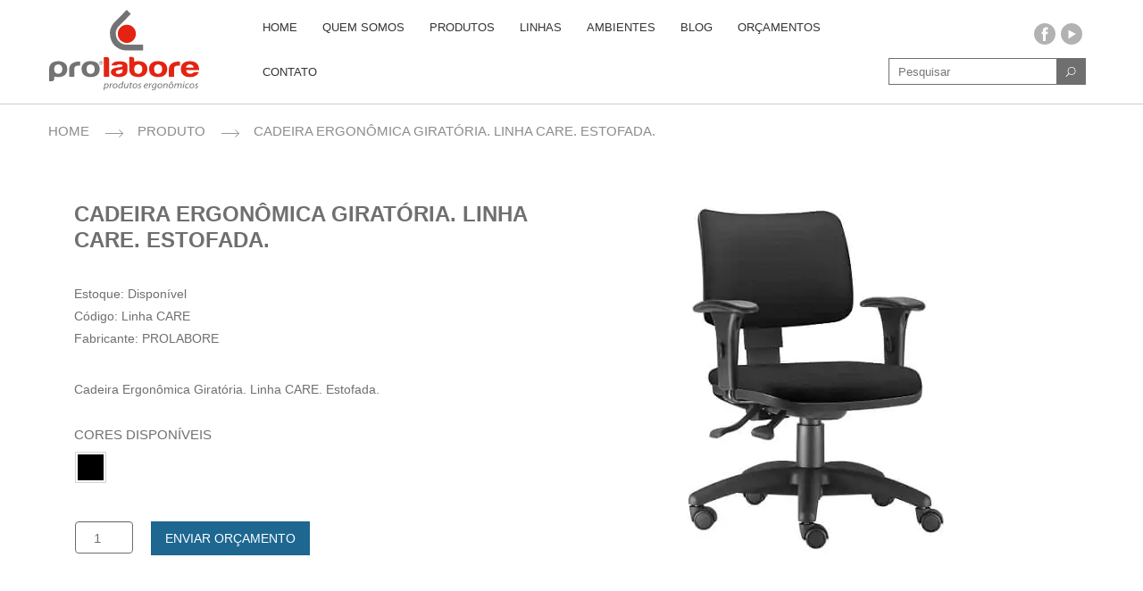

--- FILE ---
content_type: image/svg+xml
request_url: https://pro-labore.com/wp-content/themes/prolabore2/assets/img/logo.svg
body_size: 3923
content:
<svg xmlns="http://www.w3.org/2000/svg" width="453.115" height="242.299" viewBox="0 0 453.115 242.299"><g fill="#E42313"><path d="M230.088 158.149c-4.119-2.206-10.298-3.236-18.536-3.236-7.356 0-12.946 1.324-16.918 3.973-3.531 2.206-5.59 5.148-6.179 8.68h14.711c.736-1.178 1.913-2.06 3.531-2.501s3.384-.736 5.443-.736c1.913 0 3.972.295 6.326.736 2.207.441 3.384 1.618 3.384 3.384 0 2.206-3.236 3.678-9.709 4.413-1.324.147-2.501.294-3.531.441-1.03.146-1.913.294-2.648.294-5.59.735-10.151 2.06-13.829 4.119-2.795 1.618-4.561 3.973-5.149 7.355h-.147c-.147.883-.147 1.619-.147 2.648 0 0 .147 1.618.147 1.913.882 3.383 2.501 5.737 5.59 7.797 2.942 2.06 6.767 3.53 11.769 4.267 2.06.294 3.972.44 6.032.588 1.03 0 2.06-.147 3.089-.147.736 0 1.619-.146 2.354-.146 3.384-.294 6.768-1.03 9.856-2.354 2.942-1.177 5.443-2.941 7.65-5.59 2.06-2.501 3.236-6.179 3.236-10.593v-15.446c.002-4.416-2.058-7.505-6.325-9.859zm-7.943 24.568c0 3.236-1.177 5.737-3.531 7.503s-5.59 2.795-9.709 2.795c-2.501 0-4.414-.441-5.738-1.323-1.324-1.03-1.913-2.354-1.913-4.119 0-1.178.441-2.502 1.471-3.679 1.177-.883 3.089-1.618 5.738-2.206l5.002-.883c3.678-.735 6.473-1.472 8.533-2.207v4.119h.147zM179.04 143.732c-1.471-1.029-3.236-1.618-5.443-1.618h-8.091v59.582H181.1v-53.845c.147-1.618-.589-2.942-2.06-4.119zM340.426 155.943c-4.855-1.324-10.445-1.766-16.625-1.178-6.178.589-11.18 2.648-15.006 6.18-2.354 2.06-4.119 4.707-5.295 7.797-1.177 3.089-1.618 6.179-1.618 9.269 0 3.824.735 7.502 2.06 11.033 1.323 3.53 3.53 6.326 6.766 8.386 2.943 2.06 6.916 3.53 11.918 4.413s10.004.735 14.857-.294c5.592-.883 10.004-3.236 13.682-7.062 1.619-1.913 2.943-4.119 3.973-6.768s1.619-5.885 1.619-9.563c0-5.002-1.324-9.563-3.826-13.388-2.65-4.118-6.769-7.06-12.505-8.825zm-1.766 32.512c-1.766 2.06-3.826 3.384-6.18 3.825-2.354.589-4.561.441-6.768-.146-2.205-.589-3.824-1.472-4.707-2.354-2.207-2.06-3.531-5.737-3.824-11.033-.295-5.297 1.176-9.269 4.266-11.917 1.029-.735 2.648-1.471 4.855-1.912 2.205-.589 4.412-.441 6.768.147 2.205.588 4.266 1.912 5.883 3.972 1.766 2.06 2.502 5.149 2.502 9.269 0 4.705-1.029 8.089-2.795 10.149zM393.24 155.648c-3.973 0-7.945.441-11.77 1.177a30.147 30.147 0 0 0-10.004 3.825c-2.943 1.913-5.297 4.267-7.063 7.356-1.766 3.089-2.646 6.767-2.646 11.327v22.362h15.594v-23.687c0-3.53 1.029-6.031 3.09-7.649 2.059-1.618 5.295-2.354 9.563-2.354h5.148v-12.358h-1.912zM445.465 160.797c-4.854-4.119-11.916-6.179-20.742-6.179-8.533 0-15.152 2.206-19.861 6.326-4.561 4.119-6.914 9.856-6.914 17.359 0 7.797 2.354 13.682 7.209 17.801 4.707 4.267 11.475 6.473 19.859 6.473 7.063 0 12.801-1.323 17.508-3.972 4.561-2.501 7.797-6.179 9.416-11.033h-11.182c-1.766 0-3.236.294-4.119.882-1.029.589-1.471 1.03-1.619 1.324-.441.294-.883.735-1.176.883a4.431 4.431 0 0 1-1.178.589c-1.766.883-3.971 1.177-6.473 1.177-3.824 0-6.768-.883-8.68-2.795-2.061-1.766-3.236-4.414-3.383-7.944h38.691c.146-.295.293-.589.293-1.178v-1.912c-.587-7.65-2.94-13.534-7.649-17.801zm-31.924 13.093c.148-2.942 1.324-5.296 3.385-6.914 2.059-1.618 4.707-2.354 8.09-2.354 3.531 0 6.326.883 8.24 2.354 1.764 1.472 2.795 3.825 3.088 6.914h-22.803zM280.402 155.943c-4.854-1.324-10.445-1.766-16.624-1.178-2.354.295-4.707.736-6.767 1.472v-8.68c0-1.618-.736-2.796-2.207-3.972a8.918 8.918 0 0 0-5.149-1.619h-7.797v36.338c0 3.678.735 7.208 2.06 10.592 1.324 3.531 3.53 6.326 6.768 8.386 2.942 2.06 6.914 3.531 11.916 4.414 5.002.882 10.004.735 14.858-.295 5.591-.883 10.004-3.236 13.682-7.062 1.619-1.912 2.942-4.119 3.973-6.768 1.029-2.647 1.618-5.884 1.618-9.563 0-5.001-1.324-9.563-3.825-13.387-2.649-3.971-6.769-6.913-12.506-8.678zm-1.765 32.512c-1.766 2.06-3.825 3.384-6.18 3.825-2.354.589-4.561.441-6.767-.146-2.207-.589-3.825-1.472-4.708-2.354-2.207-2.06-3.531-5.737-3.825-11.033v-1.913c.147-4.266 1.618-7.503 4.267-9.856 1.029-.735 2.648-1.471 4.854-2.06 2.207-.589 4.414-.441 6.768.147 2.207.588 4.267 1.912 5.885 3.972 1.766 2.06 2.501 5.149 2.501 9.269 0 4.705-1.03 8.089-2.795 10.149zM234.796 99.597c15.153 0 27.363-12.21 27.363-27.363S249.95 44.87 234.796 44.87c-15.153 0-27.363 12.211-27.363 27.364 0 15.006 12.211 27.363 27.363 27.363z"/></g><g fill="#747373"><path d="M49.284 162.563c-3.531-3.825-8.091-6.18-13.682-7.062-4.854-1.03-9.856-1.178-14.858-.295s-8.974 2.354-11.917 4.414c-3.089 2.06-5.443 4.854-6.767 8.386C.736 171.389.147 174.92 0 178.598v36.338h7.797c2.06 0 3.825-.589 5.149-1.618 1.471-1.03 2.207-2.354 2.207-3.973v-8.68c2.06.735 4.266 1.177 6.767 1.471 6.179.589 11.622.295 16.624-1.177 5.737-1.765 9.857-4.707 12.505-8.974 2.501-3.825 3.825-8.238 3.825-13.388 0-3.678-.588-6.914-1.618-9.563-.882-2.352-2.207-4.706-3.972-6.471zm-12.064 25.45c-1.765 2.06-3.678 3.384-5.884 3.973-2.207.588-4.414.588-6.768.147-2.207-.589-3.825-1.178-4.854-2.061-2.648-2.354-4.12-5.59-4.267-9.856v-.441-1.471c.294-5.296 1.618-8.975 3.825-11.034.882-.883 2.501-1.765 4.708-2.354s4.561-.735 6.768-.147c2.354.589 4.413 1.766 6.179 3.825 1.765 2.06 2.795 5.443 2.942 10.004-.148 4.267-1.03 7.356-2.649 9.415zM92.094 155.648c-3.972 0-7.944.441-11.769 1.177a30.164 30.164 0 0 0-10.004 3.825c-2.942 1.913-5.296 4.267-7.062 7.356-1.765 3.089-2.648 6.767-2.648 11.327v22.362h15.594v-23.687c0-3.53 1.03-6.031 3.089-7.649s5.296-2.354 9.563-2.354h5.149v-12.358h-1.912zM136.523 155.943c-4.855-1.324-10.445-1.766-16.624-1.178-6.179.589-11.181 2.648-15.006 6.18-2.354 2.06-4.119 4.707-5.296 7.797-1.177 3.089-1.618 6.179-1.618 9.269 0 3.824.736 7.502 2.06 11.033 1.324 3.53 3.531 6.326 6.768 8.386 2.942 2.06 6.914 3.53 11.916 4.413s10.004.735 14.859-.294c5.59-.883 10.004-3.236 13.682-7.062 1.618-1.913 2.942-4.119 3.972-6.768s1.618-5.885 1.618-9.563c0-5.002-1.324-9.563-3.825-13.388-2.649-4.118-6.768-7.06-12.506-8.825zm-1.765 32.512c-1.765 2.06-3.825 3.384-6.179 3.825-2.354.589-4.561.441-6.768-.146-2.207-.589-3.825-1.472-4.708-2.354-2.207-2.06-3.531-5.737-3.825-11.033-.294-5.297 1.177-9.269 4.266-11.917 1.03-.735 2.648-1.471 4.855-1.912 2.207-.589 4.413-.441 6.767.147 2.207.588 4.267 1.912 5.885 3.972 1.765 2.06 2.501 5.149 2.501 9.269.001 4.705-1.029 8.089-2.794 10.149zM156.531 154.324c-3.236 0-6.032 2.501-6.032 5.885s2.795 6.032 6.032 6.032 6.032-2.648 6.032-6.032-2.795-5.885-6.032-5.885zm0 11.034c-2.795 0-5.001-2.207-5.001-5.149a4.96 4.96 0 0 1 5.001-5.002c2.795 0 4.855 2.207 4.855 5.002 0 2.942-2.06 5.149-4.855 5.149z"/><path d="M159.326 158.738c0-1.324-.735-2.06-2.501-2.06h-2.648v7.062h1.03v-2.942h1.177l1.913 2.942h1.177l-2.06-3.09c1.177-.147 1.912-.588 1.912-1.912zm-2.942 1.177h-1.177v-2.207h1.471c.735 0 1.471.147 1.471 1.03.147 1.029-.735 1.177-1.765 1.177zM231.854 104.599c-6.326 0-10.739-2.06-16.624-5.737-9.268-5.885-13.976-16.036-13.976-30.159 0-5.738 5.149-15.742 8.386-18.537l.147-.147 37.221-37.662L234.502 0l-36.926 37.368c-6.62 6.179-13.976 20.743-13.976 31.335 0 25.598 12.063 38.691 22.214 45.017 6.473 4.119 14.417 8.386 26.04 8.386h51.785v-17.507h-51.785z"/></g><path fill="#747373" d="M166.388 241.858l1.177-6.179c.589.294 1.766.735 3.531.735 4.855 0 8.827-4.267 8.827-9.415 0-2.796-1.618-5.443-5.002-5.443-2.06 0-4.119 1.177-5.59 3.089l.441-2.795h-2.207a72.184 72.184 0 0 1-.735 5.149l-2.795 15.006h2.354v-.147zm2.206-11.77c.883-4.413 3.531-6.473 5.591-6.473 2.354 0 3.089 2.06 3.089 3.53 0 4.267-3.089 7.209-6.179 7.209-1.324 0-2.501-.294-3.089-.883l.588-3.383zm15.889 5.885l1.03-5.885c.736-3.678 2.648-6.179 4.855-6.179h.735l.441-2.501h-.735c-2.06 0-3.678 1.618-4.561 3.531h-.147c.147-1.03.294-2.207.441-3.237h-2.207c-.147 1.472-.441 3.384-.736 5.149l-1.765 8.974h2.648v.148zm13.829.294c4.855 0 8.386-3.972 8.386-8.532 0-3.384-2.207-6.326-6.326-6.326-4.708 0-8.386 3.678-8.386 8.68 0 3.531 2.354 6.178 6.326 6.178zm.294-1.912c-2.207 0-3.825-1.766-3.825-4.267 0-3.384 2.207-6.62 5.443-6.62 2.942 0 3.825 2.648 3.825 4.414 0 3.531-2.501 6.473-5.443 6.473zm23.686-19.272l-1.324 6.915c-.735-.295-1.912-.441-2.795-.441-5.296 0-9.416 4.266-9.416 9.415 0 3.09 1.619 5.443 4.708 5.443 2.207 0 4.119-1.177 5.737-3.384l-.441 2.942h2.354c.147-1.324.294-2.942.588-4.267l3.237-16.624h-2.648v.001zm-2.648 13.535c-.588 3.236-3.237 5.737-5.296 5.737-2.354 0-3.089-2.06-3.089-3.678 0-4.119 2.942-7.062 6.62-7.062 1.177 0 2.06.294 2.648.588l-.883 4.415zm17.947-6.768l-1.324 6.914c-.588 3.237-3.089 5.443-5.001 5.443-1.913 0-2.648-1.177-2.648-2.795 0-.589.147-1.324.294-2.06l1.472-7.503h-2.501l-1.472 7.503c-.146 1.03-.294 1.766-.294 2.354 0 3.825 2.354 4.561 4.119 4.561 2.06 0 4.119-1.323 5.443-3.236l-.441 2.795h2.354c.147-1.177.295-2.501.589-3.824l1.912-10.299h-2.501v.147zm8.239-2.648l-.588 2.648h-2.06l-.441 1.912h2.06l-1.324 6.768c-.147 1.03-.294 1.913-.294 2.795 0 1.472.883 2.942 3.089 2.942.736 0 1.619-.146 2.06-.294l.147-1.912c-.294.146-.735.146-1.177.146-1.03 0-1.472-.588-1.472-1.471s.147-1.618.295-2.354l1.324-6.474h3.53l.441-1.912h-3.678l.588-3.384-2.5.59zm12.504 17.065c4.855 0 8.386-3.972 8.386-8.532 0-3.384-2.206-6.326-6.326-6.326-4.707 0-8.385 3.678-8.385 8.68 0 3.531 2.354 6.178 6.325 6.178zm.295-1.912c-2.207 0-3.825-1.766-3.825-4.267 0-3.384 2.207-6.62 5.443-6.62 2.942 0 3.825 2.648 3.825 4.414.001 3.531-2.5 6.473-5.443 6.473zm9.415 1.03c.735.588 2.207 1.029 3.825 1.029 3.089 0 5.59-1.766 5.59-4.708 0-1.618-1.177-2.795-2.795-3.678-1.471-.735-2.207-1.324-2.207-2.354 0-1.177 1.178-2.06 2.648-2.06 1.177 0 2.207.441 2.648.735l.735-1.912c-.589-.441-1.766-.736-3.09-.736-3.089 0-5.443 1.913-5.443 4.414 0 1.471.883 2.795 2.796 3.678 1.618.883 2.206 1.471 2.206 2.501 0 1.177-1.177 2.354-2.795 2.354-1.177 0-2.501-.588-3.236-1.029l-.882 1.766zm28.688-2.06a9.487 9.487 0 0 1-4.267 1.03c-1.618 0-2.795-.589-3.53-1.912-.294-.736-.441-1.913-.294-2.648 5.737.147 10.298-.735 10.298-4.561 0-2.207-1.618-3.825-4.561-3.825-4.708 0-8.239 4.561-8.239 8.975 0 3.236 1.766 5.884 5.885 5.884 2.06 0 3.973-.588 5.149-1.177l-.441-1.766zm-.294-8.091c0 2.207-3.236 2.648-7.503 2.501.588-1.913 2.354-4.414 5.002-4.414 1.471.147 2.501.736 2.501 1.913zm6.62 10.739l1.029-5.885c.736-3.678 2.649-6.179 4.856-6.179h.734l.441-2.501h-.734c-2.061 0-3.68 1.618-4.561 3.531h-.147c.147-1.03.294-2.207.441-3.237h-2.207c-.146 1.472-.441 3.384-.735 5.149l-1.766 8.974h2.648v.148zm6.768 5.15c1.029.735 2.795 1.177 4.707 1.177 1.617 0 3.824-.294 5.295-1.618 1.619-1.324 2.502-3.531 3.09-6.474l2.061-11.475c-1.178-.589-3.236-1.03-5.002-1.03-5.59 0-9.563 4.267-9.563 9.269 0 2.501 1.617 5.149 4.854 5.149 2.207 0 4.121-1.177 5.443-3.237h.148l-.441 2.061c-.883 4.266-3.09 5.296-5.59 5.296-1.766 0-3.238-.441-4.268-1.03l-.734 1.912zm11.621-12.947c-.588 3.089-2.941 5.737-5.297 5.737-2.5 0-3.088-1.912-3.088-3.53 0-3.679 2.646-6.915 6.473-6.915 1.176 0 2.207.294 2.648.589l-.736 4.119zm12.065 8.091c4.854 0 8.385-3.972 8.385-8.532 0-3.384-2.207-6.326-6.326-6.326-4.707 0-8.385 3.678-8.385 8.68 0 3.531 2.353 6.178 6.326 6.178zm.293-1.912c-2.207 0-3.824-1.766-3.824-4.267 0-3.384 2.207-6.62 5.443-6.62 2.941 0 3.824 2.648 3.824 4.414 0 3.531-2.5 6.473-5.443 6.473zm12.652 1.618l1.178-6.473c.734-3.825 3.383-5.885 5.295-5.885s2.502 1.177 2.502 2.795c0 .589-.148 1.324-.148 1.766l-1.471 7.797h2.502l1.471-7.944c.146-.735.293-1.766.293-2.206 0-3.384-2.354-4.267-3.971-4.267-2.207 0-4.414 1.177-5.738 3.236l.441-2.942h-2.354c-.146 1.177-.295 2.501-.588 3.825l-1.914 10.298h2.502zm20.744.294c4.854 0 8.385-3.972 8.385-8.532 0-3.384-2.207-6.326-6.326-6.326-4.707 0-8.385 3.678-8.385 8.68.146 3.531 2.5 6.178 6.326 6.178zm.293-1.912c-2.207 0-3.824-1.766-3.824-4.267 0-3.384 2.207-6.62 5.443-6.62 2.941 0 3.824 2.648 3.824 4.414.001 3.531-2.499 6.473-5.443 6.473zm2.207-18.536l-3.531 4.266h2.061l2.059-2.795 1.324 2.795h1.912l-2.059-4.266h-1.766zM380 235.973l1.324-6.914c.588-3.09 2.941-5.591 4.854-5.591 2.207 0 2.502 1.472 2.502 2.795 0 .441 0 1.03-.148 1.619l-1.617 8.091h2.5l1.324-7.062c.588-3.236 2.943-5.443 4.855-5.443 1.766 0 2.5 1.177 2.5 2.795 0 .589-.146 1.324-.146 1.766l-1.471 7.797h2.5l1.619-8.091c.146-.735.146-1.766.146-2.354 0-2.942-2.207-3.973-3.824-3.973-2.354 0-4.414 1.177-5.738 3.384-.146-1.912-1.324-3.384-3.678-3.384-2.059 0-3.973 1.03-5.443 3.09h-.146l.441-2.796h-2.207c-.146 1.178-.295 2.501-.588 3.825l-1.914 10.298H380v.148zm25.891 0l2.648-14.123h-2.5l-2.648 14.123h2.5zm2.06-16.624c1.029 0 1.619-.735 1.766-1.618 0-.883-.588-1.618-1.619-1.618-.883 0-1.617.735-1.617 1.766-.001.881.587 1.47 1.47 1.47zm12.945 13.976c-.734.441-2.059.883-3.824.883-2.5 0-3.973-1.471-3.973-3.824 0-3.384 2.502-6.768 6.475-6.768 1.322 0 2.205.294 2.795.588l.734-1.912c-.441-.294-1.912-.735-3.383-.735-5.297 0-9.27 4.119-9.27 9.268 0 3.09 2.061 5.591 6.033 5.591 2.207 0 3.971-.589 4.707-1.03l-.294-2.061zm9.417 2.942c4.855 0 8.387-3.972 8.387-8.532 0-3.384-2.207-6.326-6.326-6.326-4.709 0-8.387 3.678-8.387 8.68-.001 3.531 2.353 6.178 6.326 6.178zm.294-1.912c-2.207 0-3.826-1.766-3.826-4.267 0-3.384 2.207-6.62 5.443-6.62 2.943 0 3.826 2.648 3.826 4.414.001 3.531-2.501 6.473-5.443 6.473zm9.414 1.03c.736.588 2.207 1.029 3.826 1.029 3.09 0 5.59-1.766 5.59-4.708 0-1.618-1.176-2.795-2.795-3.678-1.471-.735-2.207-1.324-2.207-2.354 0-1.177 1.178-2.06 2.648-2.06 1.178 0 2.207.441 2.648.735l.734-1.912c-.588-.441-1.766-.736-3.088-.736-3.09 0-5.443 1.913-5.443 4.414 0 1.471.883 2.795 2.795 3.678 1.617.883 2.207 1.471 2.207 2.501 0 1.177-1.178 2.354-2.797 2.354-1.176 0-2.5-.588-3.236-1.029l-.882 1.766z"/></svg>

--- FILE ---
content_type: image/svg+xml
request_url: https://pro-labore.com/wp-content/themes/prolabore2/assets/img/icons.svg
body_size: 3571
content:
<?xml version="1.0" encoding="UTF-8"?>
<!DOCTYPE svg PUBLIC "-//W3C//DTD SVG 1.1//EN" "http://www.w3.org/Graphics/SVG/1.1/DTD/svg11.dtd"><svg
	xmlns="http://www.w3.org/2000/svg" xmlns:xlink="http://www.w3.org/1999/xlink">
	<defs>
		<path id="a"
			d="M387.726 306.27l72.942-72.06.043 143.632-72.985-71.572zM168.77 198.959h291.258L314.74 343.199l-145.97-144.24zm0 179.999V233.577l72.986 72.692-72.986 72.689zm145.97 4.467l54.556-59.877 83.434 89.483H176.18l83.417-88.877 55.143 59.271z" />
	</defs>
	<symbol id="calendario" viewBox="0 0 512 512">
		<g class="layer">
			<defs>
				<ref id="paramText" param="text-label" default="23"></ref>
			</defs>
		  <g id="svg_1">
		   <path d="m452,40l-24,0l0,-40l-40,0l0,40l-264,0l0,-40l-40,0l0,40l-24,0c-33.08,0 -60,26.92 -60,60l0,352c0,33.08 26.92,60 60,60l392,0c33.08,0 60,-26.92 60,-60l0,-352c0,-33.08 -26.92,-60 -60,-60zm20,412c0,11.03 -8.97,20 -20,20l-392,0c-11.03,0 -20,-8.97 -20,-20l0,-264l432,0l0,264zm0,-304l-432,0l0,-48c0,-11.03 8.97,-20 20,-20l24,0l0,40l40,0l0,-40l264,0l0,40l40,0l0,-40l24,0c11.03,0 20,8.97 20,20l0,48z" id="svg_2"/>
		  </g>
		  <text content="url(#paramText)" fill="currentColor" font-family="Sans-serif" font-size="200" font-weight="bold" id="text-id" stroke="currentColor" stroke-width="0" text-anchor="middle" x="253.5" xml:space="preserve" y="387" ></text>
		  <script>
			document.querySelector('#text-id').innerHTML = document.querySelector('#text-id').getAttribute('content')
		  </script>
		</g>
	</symbol>
	<symbol id="casa" viewBox="0 0 46.006 39.005">
		<path
			d="M45.67 17.783L24.201.424c-.7-.565-1.7-.565-2.4 0l-5.5 4.448V2.563a.906.906 0 0 0-.912-.9h-5.288a.906.906 0 0 0-.912.9v8.06L.333 17.782a.9.9 0 0 0-.129 1.269.916.916 0 0 0 1.284.128l4.6-3.716v22.642c.004.5.411.902.911.9h32.01c.5.003.908-.4.912-.9V15.464l4.6 3.718a.917.917 0 0 0 1.282-.128.899.899 0 0 0-.126-1.266l-.007-.005zM11.009 3.465h3.469v2.881l-3.469 2.8V3.465zM38.1 37.198H7.9V13.99L22.22 2.416a1.24 1.24 0 0 1 1.56 0L38.1 13.99v23.208z" />
	</symbol>
	<symbol id="envelope-giant" viewBox="0 0 612 612">
		<clipPath id="b">
			<use xlink:href="#a" overflow="visible" />
		</clipPath>
		<path clip-path="url(#b)" d="M-.011 0H612v611.989H-.011z" />
	</symbol>
	<symbol id="envelope" viewBox="0 0 56.536 35.854">
		<path
			d="M53.963 1.883v-.006A7.503 7.503 0 0 0 48.999 0H7.541A7.505 7.505 0 0 0 2.59 1.868l-.012.008v.006A7.538 7.538 0 0 0 0 7.55v20.752a7.533 7.533 0 0 0 2.575 5.667v.009l.012.007a7.507 7.507 0 0 0 4.952 1.869h41.458a7.504 7.504 0 0 0 4.95-1.869l.011-.007v-.009a7.527 7.527 0 0 0 2.579-5.667V7.55a7.53 7.53 0 0 0-2.574-5.667zm-4.967.38a5.219 5.219 0 0 1 2.337.571L28.268 25.035 5.205 2.833a5.192 5.192 0 0 1 2.337-.571h41.454v.001zM2.261 7.55a5.23 5.23 0 0 1 1.174-3.281L17.62 17.928 3.434 31.585a5.25 5.25 0 0 1-1.174-3.284L2.261 7.55zm5.28 26.034a5.219 5.219 0 0 1-2.337-.571L19.25 19.49l8.234 7.925c.436.425 1.13.425 1.567 0l8.233-7.925 14.048 13.528a5.219 5.219 0 0 1-2.337.571H7.541v-.005zm46.732-5.288a5.232 5.232 0 0 1-1.174 3.289L38.916 17.928 53.1 4.268a5.233 5.233 0 0 1 1.174 3.28v20.754-.006z" />
	</symbol>
	<symbol id="facebook" viewBox="0 0 81.4 81.4">
		<style>
			.st0 {
				fill: #131313
			}
		</style>
		<path class="st0"
			d="M40.7 0C18.2 0 0 18.2 0 40.7c0 22.5 18.2 40.7 40.7 40.7 22.5 0 40.7-18.2 40.7-40.7C81.4 18.2 63.1 0 40.7 0zm11.9 24.7h-5.7c-2 0-2.4.8-2.4 2.9v5h8.1l-.8 8.8h-7.3v26.1H34.1v-26h-5.4v-8.9h5.4v-7c0-6.6 3.5-10 11.3-10h7.2v9.1z" />
	</symbol>
	<symbol id="login" viewBox="0 0 48 47.969">
		<path
			d="M24.1 33.161c-7.424.055-13.492-5.91-13.564-13.334v-6.523C10.68 5.814 16.868-.141 24.358.003c7.287.14 13.162 6.014 13.301 13.301v6.522c-.071 7.422-6.137 13.386-13.559 13.335zm0-31.079c-6.248-.046-11.354 4.973-11.415 11.221v6.522c.102 6.303 5.294 11.33 11.598 11.228 6.159-.101 11.127-5.068 11.227-11.228v-6.522C35.449 7.057 30.346 2.039 24.1 2.082zm18.142 45.887H5.757A5.715 5.715 0 0 1 0 42.308v-4.97c0-1.85.947-4.327 5.456-5.619l5.46-1.484a1.076 1.076 0 0 1 1.322.734 1.054 1.054 0 0 1-.737 1.297l-.012.003-5.446 1.481c-3.894 1.115-3.894 2.975-3.894 3.586v4.97a3.581 3.581 0 0 0 3.608 3.548h36.485a3.581 3.581 0 0 0 3.607-3.548v-4.97c0-1.649-1.313-2.857-3.899-3.59l-5.193-1.426a1.056 1.056 0 0 1-.749-1.29l.004-.01a1.075 1.075 0 0 1 1.323-.733l5.2 1.43C47.053 32.995 48 35.479 48 37.338v4.97a5.716 5.716 0 0 1-5.758 5.661z" />
	</symbol>
	<symbol id="lupa" viewBox="0 0 58.095 57.873">
		<path
			d="M34.578 0c-12.924-.06-23.449 10.368-23.51 23.292a23.402 23.402 0 0 0 5.211 14.83L.736 53.602a2.499 2.499 0 1 0 3.528 3.543l.014-.014 15.543-15.484c10.045 8.182 24.821 6.672 33.003-3.373 8.182-10.045 6.672-24.821-3.374-33.003A23.455 23.455 0 0 0 34.578 0zm0 43.237C23.634 43.19 14.8 34.281 14.847 23.338c.047-10.944 8.957-19.777 19.9-19.73 10.909.047 19.729 8.904 19.729 19.813-.033 10.964-8.935 19.83-19.898 19.816z" />
	</symbol>
	<symbol id="relogio" viewBox="0 0 41 41">
		<path
			d="M20.5 0C9.178 0 0 9.178 0 20.5S9.178 41 20.5 41 41 31.822 41 20.5 31.822 0 20.5 0zm0 38.4c-9.886 0-17.9-8.015-17.9-17.9S10.614 2.6 20.5 2.6s17.9 8.014 17.9 17.9-8.014 17.9-17.9 17.9zm1.281-30.629h-2.523L19.3 21.82l8.849 7.568 1.562-2.199-7.927-6.647V7.768l-.003.003z" />
	</symbol>
	<symbol id="seta-direita" viewBox="0 0 25.659 16.218">
		<path d="M.241 7.711h23.392L16.522.649 17.176 0 25.4 8.175l-8.229 8.171-.654-.647 7.112-7.065H.241v-.923z" />
	</symbol>
	<symbol id="seta-esquerda" viewBox="0 0 25.659 16.218">
		<path d="M25.4 8.633H2.012l7.112 7.065-.654.648L.241 8.175 8.466 0l.654.649-7.111 7.062H25.4v.922z" />
	</symbol>
	<symbol id="telefone" viewBox="0 0 38.993 39.073">
		<path
			d="M38.118 30.903l-6.021-6.045a3.128 3.128 0 0 0-4.422.08l-.004.003-3.033 3.047c-.191-.105-.389-.218-.6-.335a30.147 30.147 0 0 1-7.3-5.3 30.451 30.451 0 0 1-5.288-7.342c-.113-.2-.22-.4-.326-.588l2.036-2.043 1-1.007a3.16 3.16 0 0 0 .081-4.446L8.221.876a3.127 3.127 0 0 0-4.424.082l-1.7 1.715.048.047a9.84 9.84 0 0 0-1.4 2.478A10.27 10.27 0 0 0 .122 7.71c-.79 6.618 2.222 12.67 10.396 20.881 11.3 11.351 20.4 10.494 20.8 10.451a10.165 10.165 0 0 0 2.509-.633 9.734 9.734 0 0 0 2.458-1.4l.037.033 1.719-1.691a3.166 3.166 0 0 0 .077-4.448zM36.7 34.004l-.757.759-.301.292a7.572 7.572 0 0 1-2.5 1.581 8.288 8.288 0 0 1-2.037.515c-.086.008-8.65.744-19.25-9.906C2.84 18.194 1.397 12.979 1.998 7.927c.083-.702.254-1.39.51-2.048a7.7 7.7 0 0 1 1.579-2.52l1.048-1.063a1.24 1.24 0 0 1 1.752-.083l6.021 6.05a1.259 1.259 0 0 1-.081 1.764L8.76 14.109l.375.634c.209.353.429.751.665 1.181a30.342 30.342 0 0 0 13.32 13.385c.434.244.831.465 1.188.678l.633.379 4.064-4.084a1.247 1.247 0 0 1 1.758-.082l6.019 6.047c.457.512.42 1.295-.084 1.761l.002-.004z" />
	</symbol>
	<symbol id="twitter" viewBox="0 0 81.4 81.4">
		<style>
			.st0 {
				fill: #131313
			}
		</style>
		<path class="st0"
			d="M40.7 0C18.2 0 0 18.2 0 40.7c0 22.5 18.2 40.7 40.7 40.7 22.5 0 40.7-18.2 40.7-40.7C81.4 18.2 63.1 0 40.7 0zm21.2 33.4c.6 13.2-9.2 27.9-26.7 27.9-5.3 0-10.2-1.6-14.4-4.2 5 .6 9.9-.8 13.9-3.9-4.1-.1-7.6-2.8-8.8-6.5 1.5.3 2.9.2 4.2-.2-4.5-.9-7.6-5-7.5-9.3 1.3.7 2.7 1.1 4.2 1.2-4.2-2.8-5.4-8.3-2.9-12.5 4.6 5.7 11.5 9.4 19.3 9.8-1.4-5.9 3.1-11.5 9.1-11.5 2.7 0 5.1 1.1 6.8 3 2.1-.4 4.1-1.2 6-2.3-.7 2.2-2.2 4-4.1 5.2 1.9-.2 3.7-.7 5.4-1.5-1.1 1.8-2.7 3.4-4.5 4.8z" />
	</symbol>
	<symbol id="whatsapp" viewBox="0 0 47 46.964">
		<path
			d="M47 22.859c-.12 12.763-10.564 23.013-23.328 22.893a23.113 23.113 0 0 1-10.898-2.847L0 46.964 4.165 34.68A22.664 22.664 0 0 1 .854 22.859C.973 10.117 11.399-.118 24.142.001 36.717.118 46.883 10.284 47 22.859zM23.927 3.61c-10.668-.03-19.347 8.581-19.4 19.249a19.053 19.053 0 0 0 3.7 11.287L5.8 41.292l7.455-2.369c8.844 5.95 20.837 3.604 26.786-5.24 5.951-8.844 3.604-20.836-5.239-26.786A19.303 19.303 0 0 0 23.927 3.61zm11.651 24.522a2.873 2.873 0 0 0-1.084-.654c-.566-.281-3.348-1.64-3.865-1.826a.885.885 0 0 0-1.273.281c-.377.563-1.461 1.825-1.791 2.2a.87.87 0 0 1-1.221.145l-.005-.004a15.48 15.48 0 0 1-4.548-2.785 16.903 16.903 0 0 1-3.146-3.885.815.815 0 0 1 .225-1.13l.023-.015c.255-.251.566-.654.849-.982.233-.283.423-.598.565-.936a1.027 1.027 0 0 0-.047-.984c-.141-.28-1.273-3.042-1.744-4.164-.471-1.122-.942-.936-1.272-.936s-.707-.048-1.084-.048a2.09 2.09 0 0 0-1.508.7 6.274 6.274 0 0 0-1.979 4.68c0 2.762 2.026 5.43 2.309 5.8.283.37 3.912 6.227 9.661 8.472 5.75 2.246 5.752 1.5 6.789 1.4 1.036-.101 3.344-1.356 3.817-2.667a4.684 4.684 0 0 0 .329-2.662z" />
	</symbol>
	<symbol id="youtube" viewBox="0 0 612 612.5">
		<path
			d="M306.5.5C137.335.5.5 137.335.5 306.5s136.835 306 306 306 306-136.835 306-306S474.913.5 306.5.5zm124.398 305L216.5 446V194.097L430.898 305.5z" />
	</symbol>
</svg>